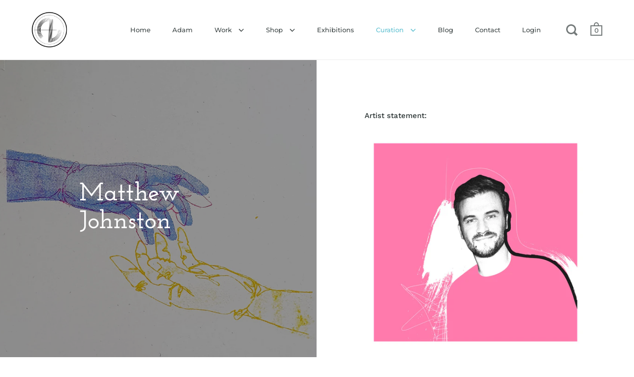

--- FILE ---
content_type: text/html; charset=utf-8
request_url: https://alucyart.shop/blogs/taoi/matthew-johnston
body_size: 18033
content:
<!doctype html>
<html class="no-js" lang="en">
<head>

  <meta charset="utf-8">
  <meta name="viewport" content="width=device-width,initial-scale=1,maximum-scale=1,user-scalable=no">
  <meta http-equiv="X-UA-Compatible" content="IE=edge"> 

  
    <link rel="shortcut icon" href="//alucyart.shop/cdn/shop/files/cropped-Adam_Logo_blk_32x32.png?v=1614295271" type="image/png" />
  
<title>Matthew Johnston&ndash; ALucyArt</title>

  
    <meta name="description" content="Artist statement: Matthew Johnston is an Irish creative based in London. Originally trained in illustration, he is now enjoying exploring the world of analogue through his screen prints as well as his digital works.   Work statement: This piece was originally created as part of a series celebrating human touch and the ">
  
<meta property="og:type" content="article">
  <meta property="og:title" content="Matthew Johnston">

  

    <meta property="og:image" content="http://alucyart.shop/cdn/shop/articles/Matt-Print_1024x.jpg?v=1604048472">
    <meta property="og:image:secure_url" content="https://alucyart.shop/cdn/shop/articles/Matt-Print_1024x.jpg?v=1604048472">
    <meta property="og:image:width" content="1024">
    <meta property="og:image:height" content="1024">

  
<meta property="og:description" content="Artist statement: Matthew Johnston is an Irish creative based in London. Originally trained in illustration, he is now enjoying exploring the world of analogue through his screen prints as well as his digital works.   Work statement: This piece was originally created as part of a series celebrating human touch and the "><meta property="og:url" content="https://alucyart.shop/blogs/taoi/matthew-johnston">
<meta property="og:site_name" content="ALucyArt"><meta name="twitter:card" content="summary"><meta name="twitter:title" content="Matthew Johnston">
  <meta name="twitter:description" content="
Artist statement:

Matthew Johnston is an Irish creative based in London. Originally trained in illustration, he is now enjoying exploring the world of analogue through his screen prints as well as his digital works.
 
Work statement:
This piece was originally created as part of a series celebrating human touch and the paths we take to close the spaces between us. The pandemic, which unfolded mid-project, brought with it a new perspective on these spaces and the celebration turned to longing.
Links to websites and Instagram 
Instagram: @johnstonldn
">

  
    <meta name="twitter:image" content="https://alucyart.shop/cdn/shop/articles/Matt-Print_600x600_crop_center.jpg?v=1604048472">
  
<script type="application/ld+json">
  {
    "@context": "http://schema.org",
    "@type": "BlogPosting",
    "mainEntityOfPage": "/blogs/taoi/matthew-johnston",
    "articleSection": "TAOI - Artists",
    "keywords": "Artists, TAOIExhibition2020, The Art Of Isolation Exhibition",
    "headline": "Matthew Johnston",
    "description": "Artist statement: Matthew Johnston is an Irish creative based in London. Originally trained in illustration, he is now enjoying exploring the world of analogue through his screen...",
    "dateCreated": "2020-10-30T09:01:11",
    "datePublished": "2020-10-30T09:01:11",
    "dateModified": "2020-10-30T09:01:11",
    "image": {
      "@type": "ImageObject",
      "url": "https://alucyart.shop/cdn/shop/articles/Matt-Print_1024x.jpg?v=1604048472",
      "image": "https://alucyart.shop/cdn/shop/articles/Matt-Print_1024x.jpg?v=1604048472",
      "name": "Matthew Johnston",
      "width": "1024",
      "height": "1024"
    },
    "author": {
      "@type": "Person",
      "name": "Adam Lucy",
      "givenName": "Adam",
      "familyName": "Lucy"
    },
    "publisher": {
      "@type": "Organization",
      "name": "ALucyArt"
    },
    "commentCount": 0,
    "comment": []
  }
  </script><script type="application/ld+json">
  {
    "@context": "http://schema.org",
    "@type": "BreadcrumbList",
  "itemListElement": [{
      "@type": "ListItem",
      "position": 1,
      "name": "Translation missing: en.general.breadcrumb.home",
      "item": "https://alucyart.shop"
    },{
          "@type": "ListItem",
          "position": 2,
          "name": "TAOI - Artists",
          "item": "https://alucyart.shop/blogs/taoi"
        }, {
          "@type": "ListItem",
          "position": 3,
          "name": "TAOI - Artists",
          "item": "https://alucyart.shop/blogs/taoi/matthew-johnston"
        }]
  }
  </script><script type="application/ld+json">
  {
    "@context": "http://schema.org",
    "@type" : "Organization",
  "name" : "ALucyArt",
  "url" : "https://alucyart.shop",
  "potentialAction": {
    "@type": "SearchAction",
    "target": "/search?q={search_term}",
    "query-input": "required name=search_term"
  }
  }
  </script><link rel="canonical" href="https://alucyart.shop/blogs/taoi/matthew-johnston">

  <link rel="preload" as="style" href="//alucyart.shop/cdn/shop/t/9/assets/theme.css?v=164500742269191163551602142810">
  <link rel="preload" as="script" href="//alucyart.shop/cdn/shop/t/9/assets/theme.min.js?v=66282513139242346561602142811">

  <link rel="preconnect" href="https://cdn.shopify.com">
  <link rel="preconnect" href="https://fonts.shopifycdn.com">
  <link rel="dns-prefetch" href="https://productreviews.shopifycdn.com">

  <link rel="preload" href="//alucyart.shop/cdn/fonts/josefin_slab/josefinslab_n6.0170c79458aab598611581dd8d377a0813b2158a.woff2" as="font" type="font/woff2" crossorigin><link rel="preload" href="//alucyart.shop/cdn/fonts/work_sans/worksans_n5.42fc03d7028ac0f31a2ddf10d4a2904a7483a1c4.woff2" as="font" type="font/woff2" crossorigin><link rel="preload" href="//alucyart.shop/cdn/fonts/montserrat/montserrat_n5.07ef3781d9c78c8b93c98419da7ad4fbeebb6635.woff2" as="font" type="font/woff2" crossorigin><style type="text/css">/* Fonts */

  @font-face {
  font-family: "Josefin Slab";
  font-weight: 600;
  font-style: normal;
  font-display: swap;
  src: url("//alucyart.shop/cdn/fonts/josefin_slab/josefinslab_n6.0170c79458aab598611581dd8d377a0813b2158a.woff2") format("woff2"),
       url("//alucyart.shop/cdn/fonts/josefin_slab/josefinslab_n6.7d1810c16238317f565a408ee08610f249aafaa7.woff") format("woff");
}


  @font-face {
  font-family: "Work Sans";
  font-weight: 500;
  font-style: normal;
  font-display: swap;
  src: url("//alucyart.shop/cdn/fonts/work_sans/worksans_n5.42fc03d7028ac0f31a2ddf10d4a2904a7483a1c4.woff2") format("woff2"),
       url("//alucyart.shop/cdn/fonts/work_sans/worksans_n5.1f79bf93aa21696aa0428c88e39fb9f946295341.woff") format("woff");
}

@font-face {
  font-family: "Work Sans";
  font-weight: 700;
  font-style: normal;
  font-display: swap;
  src: url("//alucyart.shop/cdn/fonts/work_sans/worksans_n7.e2cf5bd8f2c7e9d30c030f9ea8eafc69f5a92f7b.woff2") format("woff2"),
       url("//alucyart.shop/cdn/fonts/work_sans/worksans_n7.20f1c80359e7f7b4327b81543e1acb5c32cd03cd.woff") format("woff");
}

@font-face {
  font-family: "Work Sans";
  font-weight: 500;
  font-style: italic;
  font-display: swap;
  src: url("//alucyart.shop/cdn/fonts/work_sans/worksans_i5.0097f7572bdd2a30d202a52c1764d831015aa312.woff2") format("woff2"),
       url("//alucyart.shop/cdn/fonts/work_sans/worksans_i5.a4fa6fa0f90748be4cee382c79d6624ea9963ef1.woff") format("woff");
}

@font-face {
  font-family: "Work Sans";
  font-weight: 700;
  font-style: italic;
  font-display: swap;
  src: url("//alucyart.shop/cdn/fonts/work_sans/worksans_i7.7cdba6320b03c03dcaa365743a4e0e729fe97e54.woff2") format("woff2"),
       url("//alucyart.shop/cdn/fonts/work_sans/worksans_i7.42a9f4016982495f4c0b0fb3dc64cf8f2d0c3eaa.woff") format("woff");
}

@font-face {
  font-family: Montserrat;
  font-weight: 500;
  font-style: normal;
  font-display: swap;
  src: url("//alucyart.shop/cdn/fonts/montserrat/montserrat_n5.07ef3781d9c78c8b93c98419da7ad4fbeebb6635.woff2") format("woff2"),
       url("//alucyart.shop/cdn/fonts/montserrat/montserrat_n5.adf9b4bd8b0e4f55a0b203cdd84512667e0d5e4d.woff") format("woff");
}

@font-face {
  font-family: Montserrat;
  font-weight: 600;
  font-style: normal;
  font-display: swap;
  src: url("//alucyart.shop/cdn/fonts/montserrat/montserrat_n6.1326b3e84230700ef15b3a29fb520639977513e0.woff2") format("woff2"),
       url("//alucyart.shop/cdn/fonts/montserrat/montserrat_n6.652f051080eb14192330daceed8cd53dfdc5ead9.woff") format("woff");
}

:root {

    /* Color variables */

    --color-text: 45, 54, 54;
    --color-text-foreground: 255, 255, 255;;

    --color-accent: 94, 192, 209;
    --color-accent-foreground: 0, 0, 0;

    --color-background: 255, 255, 255;
    --color-background-second: 245, 245, 245;
    --color-background-third: 237, 237, 237;
    --color-background-fourth: 250, 250, 250;

    /* Font variables */

    --font-stack-headings: "Josefin Slab", serif;
    --font-weight-headings: 600;
    --font-style-headings: normal;

    --font-stack-body: "Work Sans", sans-serif;
    --font-weight-body: 500;--font-weight-body-bold: 700;--font-style-body: normal;

    --font-stack-menu: Montserrat, sans-serif;
    --font-weight-menu: 500;--font-weight-menu-bold: 600;--font-style-menu: normal;

  }

</style>

  <link rel="stylesheet" href="//alucyart.shop/cdn/shop/t/9/assets/theme.css?v=164500742269191163551602142810">

  <script>window.performance && window.performance.mark && window.performance.mark('shopify.content_for_header.start');</script><meta id="shopify-digital-wallet" name="shopify-digital-wallet" content="/28633595979/digital_wallets/dialog">
<meta name="shopify-checkout-api-token" content="b1a5e3b77dc9cae8b2cd38391247350a">
<meta id="in-context-paypal-metadata" data-shop-id="28633595979" data-venmo-supported="false" data-environment="production" data-locale="en_US" data-paypal-v4="true" data-currency="GBP">
<link rel="alternate" type="application/atom+xml" title="Feed" href="/blogs/taoi.atom" />
<script async="async" src="/checkouts/internal/preloads.js?locale=en-GB"></script>
<script id="shopify-features" type="application/json">{"accessToken":"b1a5e3b77dc9cae8b2cd38391247350a","betas":["rich-media-storefront-analytics"],"domain":"alucyart.shop","predictiveSearch":true,"shopId":28633595979,"locale":"en"}</script>
<script>var Shopify = Shopify || {};
Shopify.shop = "alucyart.myshopify.com";
Shopify.locale = "en";
Shopify.currency = {"active":"GBP","rate":"1.0"};
Shopify.country = "GB";
Shopify.theme = {"name":"Split","id":83327746123,"schema_name":"Split","schema_version":"2.5.1","theme_store_id":842,"role":"main"};
Shopify.theme.handle = "null";
Shopify.theme.style = {"id":null,"handle":null};
Shopify.cdnHost = "alucyart.shop/cdn";
Shopify.routes = Shopify.routes || {};
Shopify.routes.root = "/";</script>
<script type="module">!function(o){(o.Shopify=o.Shopify||{}).modules=!0}(window);</script>
<script>!function(o){function n(){var o=[];function n(){o.push(Array.prototype.slice.apply(arguments))}return n.q=o,n}var t=o.Shopify=o.Shopify||{};t.loadFeatures=n(),t.autoloadFeatures=n()}(window);</script>
<script id="shop-js-analytics" type="application/json">{"pageType":"article"}</script>
<script defer="defer" async type="module" src="//alucyart.shop/cdn/shopifycloud/shop-js/modules/v2/client.init-shop-cart-sync_BT-GjEfc.en.esm.js"></script>
<script defer="defer" async type="module" src="//alucyart.shop/cdn/shopifycloud/shop-js/modules/v2/chunk.common_D58fp_Oc.esm.js"></script>
<script defer="defer" async type="module" src="//alucyart.shop/cdn/shopifycloud/shop-js/modules/v2/chunk.modal_xMitdFEc.esm.js"></script>
<script type="module">
  await import("//alucyart.shop/cdn/shopifycloud/shop-js/modules/v2/client.init-shop-cart-sync_BT-GjEfc.en.esm.js");
await import("//alucyart.shop/cdn/shopifycloud/shop-js/modules/v2/chunk.common_D58fp_Oc.esm.js");
await import("//alucyart.shop/cdn/shopifycloud/shop-js/modules/v2/chunk.modal_xMitdFEc.esm.js");

  window.Shopify.SignInWithShop?.initShopCartSync?.({"fedCMEnabled":true,"windoidEnabled":true});

</script>
<script id="__st">var __st={"a":28633595979,"offset":0,"reqid":"07e1dae9-2a30-4664-ae75-bc5d3a8612da-1769177379","pageurl":"alucyart.shop\/blogs\/taoi\/matthew-johnston","s":"articles-385304854603","u":"361b609b1e29","p":"article","rtyp":"article","rid":385304854603};</script>
<script>window.ShopifyPaypalV4VisibilityTracking = true;</script>
<script id="captcha-bootstrap">!function(){'use strict';const t='contact',e='account',n='new_comment',o=[[t,t],['blogs',n],['comments',n],[t,'customer']],c=[[e,'customer_login'],[e,'guest_login'],[e,'recover_customer_password'],[e,'create_customer']],r=t=>t.map((([t,e])=>`form[action*='/${t}']:not([data-nocaptcha='true']) input[name='form_type'][value='${e}']`)).join(','),a=t=>()=>t?[...document.querySelectorAll(t)].map((t=>t.form)):[];function s(){const t=[...o],e=r(t);return a(e)}const i='password',u='form_key',d=['recaptcha-v3-token','g-recaptcha-response','h-captcha-response',i],f=()=>{try{return window.sessionStorage}catch{return}},m='__shopify_v',_=t=>t.elements[u];function p(t,e,n=!1){try{const o=window.sessionStorage,c=JSON.parse(o.getItem(e)),{data:r}=function(t){const{data:e,action:n}=t;return t[m]||n?{data:e,action:n}:{data:t,action:n}}(c);for(const[e,n]of Object.entries(r))t.elements[e]&&(t.elements[e].value=n);n&&o.removeItem(e)}catch(o){console.error('form repopulation failed',{error:o})}}const l='form_type',E='cptcha';function T(t){t.dataset[E]=!0}const w=window,h=w.document,L='Shopify',v='ce_forms',y='captcha';let A=!1;((t,e)=>{const n=(g='f06e6c50-85a8-45c8-87d0-21a2b65856fe',I='https://cdn.shopify.com/shopifycloud/storefront-forms-hcaptcha/ce_storefront_forms_captcha_hcaptcha.v1.5.2.iife.js',D={infoText:'Protected by hCaptcha',privacyText:'Privacy',termsText:'Terms'},(t,e,n)=>{const o=w[L][v],c=o.bindForm;if(c)return c(t,g,e,D).then(n);var r;o.q.push([[t,g,e,D],n]),r=I,A||(h.body.append(Object.assign(h.createElement('script'),{id:'captcha-provider',async:!0,src:r})),A=!0)});var g,I,D;w[L]=w[L]||{},w[L][v]=w[L][v]||{},w[L][v].q=[],w[L][y]=w[L][y]||{},w[L][y].protect=function(t,e){n(t,void 0,e),T(t)},Object.freeze(w[L][y]),function(t,e,n,w,h,L){const[v,y,A,g]=function(t,e,n){const i=e?o:[],u=t?c:[],d=[...i,...u],f=r(d),m=r(i),_=r(d.filter((([t,e])=>n.includes(e))));return[a(f),a(m),a(_),s()]}(w,h,L),I=t=>{const e=t.target;return e instanceof HTMLFormElement?e:e&&e.form},D=t=>v().includes(t);t.addEventListener('submit',(t=>{const e=I(t);if(!e)return;const n=D(e)&&!e.dataset.hcaptchaBound&&!e.dataset.recaptchaBound,o=_(e),c=g().includes(e)&&(!o||!o.value);(n||c)&&t.preventDefault(),c&&!n&&(function(t){try{if(!f())return;!function(t){const e=f();if(!e)return;const n=_(t);if(!n)return;const o=n.value;o&&e.removeItem(o)}(t);const e=Array.from(Array(32),(()=>Math.random().toString(36)[2])).join('');!function(t,e){_(t)||t.append(Object.assign(document.createElement('input'),{type:'hidden',name:u})),t.elements[u].value=e}(t,e),function(t,e){const n=f();if(!n)return;const o=[...t.querySelectorAll(`input[type='${i}']`)].map((({name:t})=>t)),c=[...d,...o],r={};for(const[a,s]of new FormData(t).entries())c.includes(a)||(r[a]=s);n.setItem(e,JSON.stringify({[m]:1,action:t.action,data:r}))}(t,e)}catch(e){console.error('failed to persist form',e)}}(e),e.submit())}));const S=(t,e)=>{t&&!t.dataset[E]&&(n(t,e.some((e=>e===t))),T(t))};for(const o of['focusin','change'])t.addEventListener(o,(t=>{const e=I(t);D(e)&&S(e,y())}));const B=e.get('form_key'),M=e.get(l),P=B&&M;t.addEventListener('DOMContentLoaded',(()=>{const t=y();if(P)for(const e of t)e.elements[l].value===M&&p(e,B);[...new Set([...A(),...v().filter((t=>'true'===t.dataset.shopifyCaptcha))])].forEach((e=>S(e,t)))}))}(h,new URLSearchParams(w.location.search),n,t,e,['guest_login'])})(!0,!0)}();</script>
<script integrity="sha256-4kQ18oKyAcykRKYeNunJcIwy7WH5gtpwJnB7kiuLZ1E=" data-source-attribution="shopify.loadfeatures" defer="defer" src="//alucyart.shop/cdn/shopifycloud/storefront/assets/storefront/load_feature-a0a9edcb.js" crossorigin="anonymous"></script>
<script data-source-attribution="shopify.dynamic_checkout.dynamic.init">var Shopify=Shopify||{};Shopify.PaymentButton=Shopify.PaymentButton||{isStorefrontPortableWallets:!0,init:function(){window.Shopify.PaymentButton.init=function(){};var t=document.createElement("script");t.src="https://alucyart.shop/cdn/shopifycloud/portable-wallets/latest/portable-wallets.en.js",t.type="module",document.head.appendChild(t)}};
</script>
<script data-source-attribution="shopify.dynamic_checkout.buyer_consent">
  function portableWalletsHideBuyerConsent(e){var t=document.getElementById("shopify-buyer-consent"),n=document.getElementById("shopify-subscription-policy-button");t&&n&&(t.classList.add("hidden"),t.setAttribute("aria-hidden","true"),n.removeEventListener("click",e))}function portableWalletsShowBuyerConsent(e){var t=document.getElementById("shopify-buyer-consent"),n=document.getElementById("shopify-subscription-policy-button");t&&n&&(t.classList.remove("hidden"),t.removeAttribute("aria-hidden"),n.addEventListener("click",e))}window.Shopify?.PaymentButton&&(window.Shopify.PaymentButton.hideBuyerConsent=portableWalletsHideBuyerConsent,window.Shopify.PaymentButton.showBuyerConsent=portableWalletsShowBuyerConsent);
</script>
<script data-source-attribution="shopify.dynamic_checkout.cart.bootstrap">document.addEventListener("DOMContentLoaded",(function(){function t(){return document.querySelector("shopify-accelerated-checkout-cart, shopify-accelerated-checkout")}if(t())Shopify.PaymentButton.init();else{new MutationObserver((function(e,n){t()&&(Shopify.PaymentButton.init(),n.disconnect())})).observe(document.body,{childList:!0,subtree:!0})}}));
</script>
<link id="shopify-accelerated-checkout-styles" rel="stylesheet" media="screen" href="https://alucyart.shop/cdn/shopifycloud/portable-wallets/latest/accelerated-checkout-backwards-compat.css" crossorigin="anonymous">
<style id="shopify-accelerated-checkout-cart">
        #shopify-buyer-consent {
  margin-top: 1em;
  display: inline-block;
  width: 100%;
}

#shopify-buyer-consent.hidden {
  display: none;
}

#shopify-subscription-policy-button {
  background: none;
  border: none;
  padding: 0;
  text-decoration: underline;
  font-size: inherit;
  cursor: pointer;
}

#shopify-subscription-policy-button::before {
  box-shadow: none;
}

      </style>

<script>window.performance && window.performance.mark && window.performance.mark('shopify.content_for_header.end');</script>
  
  <script src="//code.jquery.com/jquery-3.5.1.min.js" type="text/javascript"></script>


  <noscript>
    <link rel="stylesheet" href="//alucyart.shop/cdn/shop/t/9/assets/theme.no-js.css?v=115616655028205881381602142811">
  </noscript>
  
 

<script>window.__pagefly_analytics_settings__ = {"acceptTracking":false};</script>
 <link href="https://monorail-edge.shopifysvc.com" rel="dns-prefetch">
<script>(function(){if ("sendBeacon" in navigator && "performance" in window) {try {var session_token_from_headers = performance.getEntriesByType('navigation')[0].serverTiming.find(x => x.name == '_s').description;} catch {var session_token_from_headers = undefined;}var session_cookie_matches = document.cookie.match(/_shopify_s=([^;]*)/);var session_token_from_cookie = session_cookie_matches && session_cookie_matches.length === 2 ? session_cookie_matches[1] : "";var session_token = session_token_from_headers || session_token_from_cookie || "";function handle_abandonment_event(e) {var entries = performance.getEntries().filter(function(entry) {return /monorail-edge.shopifysvc.com/.test(entry.name);});if (!window.abandonment_tracked && entries.length === 0) {window.abandonment_tracked = true;var currentMs = Date.now();var navigation_start = performance.timing.navigationStart;var payload = {shop_id: 28633595979,url: window.location.href,navigation_start,duration: currentMs - navigation_start,session_token,page_type: "article"};window.navigator.sendBeacon("https://monorail-edge.shopifysvc.com/v1/produce", JSON.stringify({schema_id: "online_store_buyer_site_abandonment/1.1",payload: payload,metadata: {event_created_at_ms: currentMs,event_sent_at_ms: currentMs}}));}}window.addEventListener('pagehide', handle_abandonment_event);}}());</script>
<script id="web-pixels-manager-setup">(function e(e,d,r,n,o){if(void 0===o&&(o={}),!Boolean(null===(a=null===(i=window.Shopify)||void 0===i?void 0:i.analytics)||void 0===a?void 0:a.replayQueue)){var i,a;window.Shopify=window.Shopify||{};var t=window.Shopify;t.analytics=t.analytics||{};var s=t.analytics;s.replayQueue=[],s.publish=function(e,d,r){return s.replayQueue.push([e,d,r]),!0};try{self.performance.mark("wpm:start")}catch(e){}var l=function(){var e={modern:/Edge?\/(1{2}[4-9]|1[2-9]\d|[2-9]\d{2}|\d{4,})\.\d+(\.\d+|)|Firefox\/(1{2}[4-9]|1[2-9]\d|[2-9]\d{2}|\d{4,})\.\d+(\.\d+|)|Chrom(ium|e)\/(9{2}|\d{3,})\.\d+(\.\d+|)|(Maci|X1{2}).+ Version\/(15\.\d+|(1[6-9]|[2-9]\d|\d{3,})\.\d+)([,.]\d+|)( \(\w+\)|)( Mobile\/\w+|) Safari\/|Chrome.+OPR\/(9{2}|\d{3,})\.\d+\.\d+|(CPU[ +]OS|iPhone[ +]OS|CPU[ +]iPhone|CPU IPhone OS|CPU iPad OS)[ +]+(15[._]\d+|(1[6-9]|[2-9]\d|\d{3,})[._]\d+)([._]\d+|)|Android:?[ /-](13[3-9]|1[4-9]\d|[2-9]\d{2}|\d{4,})(\.\d+|)(\.\d+|)|Android.+Firefox\/(13[5-9]|1[4-9]\d|[2-9]\d{2}|\d{4,})\.\d+(\.\d+|)|Android.+Chrom(ium|e)\/(13[3-9]|1[4-9]\d|[2-9]\d{2}|\d{4,})\.\d+(\.\d+|)|SamsungBrowser\/([2-9]\d|\d{3,})\.\d+/,legacy:/Edge?\/(1[6-9]|[2-9]\d|\d{3,})\.\d+(\.\d+|)|Firefox\/(5[4-9]|[6-9]\d|\d{3,})\.\d+(\.\d+|)|Chrom(ium|e)\/(5[1-9]|[6-9]\d|\d{3,})\.\d+(\.\d+|)([\d.]+$|.*Safari\/(?![\d.]+ Edge\/[\d.]+$))|(Maci|X1{2}).+ Version\/(10\.\d+|(1[1-9]|[2-9]\d|\d{3,})\.\d+)([,.]\d+|)( \(\w+\)|)( Mobile\/\w+|) Safari\/|Chrome.+OPR\/(3[89]|[4-9]\d|\d{3,})\.\d+\.\d+|(CPU[ +]OS|iPhone[ +]OS|CPU[ +]iPhone|CPU IPhone OS|CPU iPad OS)[ +]+(10[._]\d+|(1[1-9]|[2-9]\d|\d{3,})[._]\d+)([._]\d+|)|Android:?[ /-](13[3-9]|1[4-9]\d|[2-9]\d{2}|\d{4,})(\.\d+|)(\.\d+|)|Mobile Safari.+OPR\/([89]\d|\d{3,})\.\d+\.\d+|Android.+Firefox\/(13[5-9]|1[4-9]\d|[2-9]\d{2}|\d{4,})\.\d+(\.\d+|)|Android.+Chrom(ium|e)\/(13[3-9]|1[4-9]\d|[2-9]\d{2}|\d{4,})\.\d+(\.\d+|)|Android.+(UC? ?Browser|UCWEB|U3)[ /]?(15\.([5-9]|\d{2,})|(1[6-9]|[2-9]\d|\d{3,})\.\d+)\.\d+|SamsungBrowser\/(5\.\d+|([6-9]|\d{2,})\.\d+)|Android.+MQ{2}Browser\/(14(\.(9|\d{2,})|)|(1[5-9]|[2-9]\d|\d{3,})(\.\d+|))(\.\d+|)|K[Aa][Ii]OS\/(3\.\d+|([4-9]|\d{2,})\.\d+)(\.\d+|)/},d=e.modern,r=e.legacy,n=navigator.userAgent;return n.match(d)?"modern":n.match(r)?"legacy":"unknown"}(),u="modern"===l?"modern":"legacy",c=(null!=n?n:{modern:"",legacy:""})[u],f=function(e){return[e.baseUrl,"/wpm","/b",e.hashVersion,"modern"===e.buildTarget?"m":"l",".js"].join("")}({baseUrl:d,hashVersion:r,buildTarget:u}),m=function(e){var d=e.version,r=e.bundleTarget,n=e.surface,o=e.pageUrl,i=e.monorailEndpoint;return{emit:function(e){var a=e.status,t=e.errorMsg,s=(new Date).getTime(),l=JSON.stringify({metadata:{event_sent_at_ms:s},events:[{schema_id:"web_pixels_manager_load/3.1",payload:{version:d,bundle_target:r,page_url:o,status:a,surface:n,error_msg:t},metadata:{event_created_at_ms:s}}]});if(!i)return console&&console.warn&&console.warn("[Web Pixels Manager] No Monorail endpoint provided, skipping logging."),!1;try{return self.navigator.sendBeacon.bind(self.navigator)(i,l)}catch(e){}var u=new XMLHttpRequest;try{return u.open("POST",i,!0),u.setRequestHeader("Content-Type","text/plain"),u.send(l),!0}catch(e){return console&&console.warn&&console.warn("[Web Pixels Manager] Got an unhandled error while logging to Monorail."),!1}}}}({version:r,bundleTarget:l,surface:e.surface,pageUrl:self.location.href,monorailEndpoint:e.monorailEndpoint});try{o.browserTarget=l,function(e){var d=e.src,r=e.async,n=void 0===r||r,o=e.onload,i=e.onerror,a=e.sri,t=e.scriptDataAttributes,s=void 0===t?{}:t,l=document.createElement("script"),u=document.querySelector("head"),c=document.querySelector("body");if(l.async=n,l.src=d,a&&(l.integrity=a,l.crossOrigin="anonymous"),s)for(var f in s)if(Object.prototype.hasOwnProperty.call(s,f))try{l.dataset[f]=s[f]}catch(e){}if(o&&l.addEventListener("load",o),i&&l.addEventListener("error",i),u)u.appendChild(l);else{if(!c)throw new Error("Did not find a head or body element to append the script");c.appendChild(l)}}({src:f,async:!0,onload:function(){if(!function(){var e,d;return Boolean(null===(d=null===(e=window.Shopify)||void 0===e?void 0:e.analytics)||void 0===d?void 0:d.initialized)}()){var d=window.webPixelsManager.init(e)||void 0;if(d){var r=window.Shopify.analytics;r.replayQueue.forEach((function(e){var r=e[0],n=e[1],o=e[2];d.publishCustomEvent(r,n,o)})),r.replayQueue=[],r.publish=d.publishCustomEvent,r.visitor=d.visitor,r.initialized=!0}}},onerror:function(){return m.emit({status:"failed",errorMsg:"".concat(f," has failed to load")})},sri:function(e){var d=/^sha384-[A-Za-z0-9+/=]+$/;return"string"==typeof e&&d.test(e)}(c)?c:"",scriptDataAttributes:o}),m.emit({status:"loading"})}catch(e){m.emit({status:"failed",errorMsg:(null==e?void 0:e.message)||"Unknown error"})}}})({shopId: 28633595979,storefrontBaseUrl: "https://alucyart.shop",extensionsBaseUrl: "https://extensions.shopifycdn.com/cdn/shopifycloud/web-pixels-manager",monorailEndpoint: "https://monorail-edge.shopifysvc.com/unstable/produce_batch",surface: "storefront-renderer",enabledBetaFlags: ["2dca8a86"],webPixelsConfigList: [{"id":"120684619","configuration":"{\"pixel_id\":\"2663523317239855\",\"pixel_type\":\"facebook_pixel\",\"metaapp_system_user_token\":\"-\"}","eventPayloadVersion":"v1","runtimeContext":"OPEN","scriptVersion":"ca16bc87fe92b6042fbaa3acc2fbdaa6","type":"APP","apiClientId":2329312,"privacyPurposes":["ANALYTICS","MARKETING","SALE_OF_DATA"],"dataSharingAdjustments":{"protectedCustomerApprovalScopes":["read_customer_address","read_customer_email","read_customer_name","read_customer_personal_data","read_customer_phone"]}},{"id":"shopify-app-pixel","configuration":"{}","eventPayloadVersion":"v1","runtimeContext":"STRICT","scriptVersion":"0450","apiClientId":"shopify-pixel","type":"APP","privacyPurposes":["ANALYTICS","MARKETING"]},{"id":"shopify-custom-pixel","eventPayloadVersion":"v1","runtimeContext":"LAX","scriptVersion":"0450","apiClientId":"shopify-pixel","type":"CUSTOM","privacyPurposes":["ANALYTICS","MARKETING"]}],isMerchantRequest: false,initData: {"shop":{"name":"ALucyArt","paymentSettings":{"currencyCode":"GBP"},"myshopifyDomain":"alucyart.myshopify.com","countryCode":"GB","storefrontUrl":"https:\/\/alucyart.shop"},"customer":null,"cart":null,"checkout":null,"productVariants":[],"purchasingCompany":null},},"https://alucyart.shop/cdn","fcfee988w5aeb613cpc8e4bc33m6693e112",{"modern":"","legacy":""},{"shopId":"28633595979","storefrontBaseUrl":"https:\/\/alucyart.shop","extensionBaseUrl":"https:\/\/extensions.shopifycdn.com\/cdn\/shopifycloud\/web-pixels-manager","surface":"storefront-renderer","enabledBetaFlags":"[\"2dca8a86\"]","isMerchantRequest":"false","hashVersion":"fcfee988w5aeb613cpc8e4bc33m6693e112","publish":"custom","events":"[[\"page_viewed\",{}]]"});</script><script>
  window.ShopifyAnalytics = window.ShopifyAnalytics || {};
  window.ShopifyAnalytics.meta = window.ShopifyAnalytics.meta || {};
  window.ShopifyAnalytics.meta.currency = 'GBP';
  var meta = {"page":{"pageType":"article","resourceType":"article","resourceId":385304854603,"requestId":"07e1dae9-2a30-4664-ae75-bc5d3a8612da-1769177379"}};
  for (var attr in meta) {
    window.ShopifyAnalytics.meta[attr] = meta[attr];
  }
</script>
<script class="analytics">
  (function () {
    var customDocumentWrite = function(content) {
      var jquery = null;

      if (window.jQuery) {
        jquery = window.jQuery;
      } else if (window.Checkout && window.Checkout.$) {
        jquery = window.Checkout.$;
      }

      if (jquery) {
        jquery('body').append(content);
      }
    };

    var hasLoggedConversion = function(token) {
      if (token) {
        return document.cookie.indexOf('loggedConversion=' + token) !== -1;
      }
      return false;
    }

    var setCookieIfConversion = function(token) {
      if (token) {
        var twoMonthsFromNow = new Date(Date.now());
        twoMonthsFromNow.setMonth(twoMonthsFromNow.getMonth() + 2);

        document.cookie = 'loggedConversion=' + token + '; expires=' + twoMonthsFromNow;
      }
    }

    var trekkie = window.ShopifyAnalytics.lib = window.trekkie = window.trekkie || [];
    if (trekkie.integrations) {
      return;
    }
    trekkie.methods = [
      'identify',
      'page',
      'ready',
      'track',
      'trackForm',
      'trackLink'
    ];
    trekkie.factory = function(method) {
      return function() {
        var args = Array.prototype.slice.call(arguments);
        args.unshift(method);
        trekkie.push(args);
        return trekkie;
      };
    };
    for (var i = 0; i < trekkie.methods.length; i++) {
      var key = trekkie.methods[i];
      trekkie[key] = trekkie.factory(key);
    }
    trekkie.load = function(config) {
      trekkie.config = config || {};
      trekkie.config.initialDocumentCookie = document.cookie;
      var first = document.getElementsByTagName('script')[0];
      var script = document.createElement('script');
      script.type = 'text/javascript';
      script.onerror = function(e) {
        var scriptFallback = document.createElement('script');
        scriptFallback.type = 'text/javascript';
        scriptFallback.onerror = function(error) {
                var Monorail = {
      produce: function produce(monorailDomain, schemaId, payload) {
        var currentMs = new Date().getTime();
        var event = {
          schema_id: schemaId,
          payload: payload,
          metadata: {
            event_created_at_ms: currentMs,
            event_sent_at_ms: currentMs
          }
        };
        return Monorail.sendRequest("https://" + monorailDomain + "/v1/produce", JSON.stringify(event));
      },
      sendRequest: function sendRequest(endpointUrl, payload) {
        // Try the sendBeacon API
        if (window && window.navigator && typeof window.navigator.sendBeacon === 'function' && typeof window.Blob === 'function' && !Monorail.isIos12()) {
          var blobData = new window.Blob([payload], {
            type: 'text/plain'
          });

          if (window.navigator.sendBeacon(endpointUrl, blobData)) {
            return true;
          } // sendBeacon was not successful

        } // XHR beacon

        var xhr = new XMLHttpRequest();

        try {
          xhr.open('POST', endpointUrl);
          xhr.setRequestHeader('Content-Type', 'text/plain');
          xhr.send(payload);
        } catch (e) {
          console.log(e);
        }

        return false;
      },
      isIos12: function isIos12() {
        return window.navigator.userAgent.lastIndexOf('iPhone; CPU iPhone OS 12_') !== -1 || window.navigator.userAgent.lastIndexOf('iPad; CPU OS 12_') !== -1;
      }
    };
    Monorail.produce('monorail-edge.shopifysvc.com',
      'trekkie_storefront_load_errors/1.1',
      {shop_id: 28633595979,
      theme_id: 83327746123,
      app_name: "storefront",
      context_url: window.location.href,
      source_url: "//alucyart.shop/cdn/s/trekkie.storefront.8d95595f799fbf7e1d32231b9a28fd43b70c67d3.min.js"});

        };
        scriptFallback.async = true;
        scriptFallback.src = '//alucyart.shop/cdn/s/trekkie.storefront.8d95595f799fbf7e1d32231b9a28fd43b70c67d3.min.js';
        first.parentNode.insertBefore(scriptFallback, first);
      };
      script.async = true;
      script.src = '//alucyart.shop/cdn/s/trekkie.storefront.8d95595f799fbf7e1d32231b9a28fd43b70c67d3.min.js';
      first.parentNode.insertBefore(script, first);
    };
    trekkie.load(
      {"Trekkie":{"appName":"storefront","development":false,"defaultAttributes":{"shopId":28633595979,"isMerchantRequest":null,"themeId":83327746123,"themeCityHash":"2923742136012592440","contentLanguage":"en","currency":"GBP","eventMetadataId":"6869b033-18ed-4876-b805-792230a07c66"},"isServerSideCookieWritingEnabled":true,"monorailRegion":"shop_domain","enabledBetaFlags":["65f19447"]},"Session Attribution":{},"S2S":{"facebookCapiEnabled":true,"source":"trekkie-storefront-renderer","apiClientId":580111}}
    );

    var loaded = false;
    trekkie.ready(function() {
      if (loaded) return;
      loaded = true;

      window.ShopifyAnalytics.lib = window.trekkie;

      var originalDocumentWrite = document.write;
      document.write = customDocumentWrite;
      try { window.ShopifyAnalytics.merchantGoogleAnalytics.call(this); } catch(error) {};
      document.write = originalDocumentWrite;

      window.ShopifyAnalytics.lib.page(null,{"pageType":"article","resourceType":"article","resourceId":385304854603,"requestId":"07e1dae9-2a30-4664-ae75-bc5d3a8612da-1769177379","shopifyEmitted":true});

      var match = window.location.pathname.match(/checkouts\/(.+)\/(thank_you|post_purchase)/)
      var token = match? match[1]: undefined;
      if (!hasLoggedConversion(token)) {
        setCookieIfConversion(token);
        
      }
    });


        var eventsListenerScript = document.createElement('script');
        eventsListenerScript.async = true;
        eventsListenerScript.src = "//alucyart.shop/cdn/shopifycloud/storefront/assets/shop_events_listener-3da45d37.js";
        document.getElementsByTagName('head')[0].appendChild(eventsListenerScript);

})();</script>
<script
  defer
  src="https://alucyart.shop/cdn/shopifycloud/perf-kit/shopify-perf-kit-3.0.4.min.js"
  data-application="storefront-renderer"
  data-shop-id="28633595979"
  data-render-region="gcp-us-east1"
  data-page-type="article"
  data-theme-instance-id="83327746123"
  data-theme-name="Split"
  data-theme-version="2.5.1"
  data-monorail-region="shop_domain"
  data-resource-timing-sampling-rate="10"
  data-shs="true"
  data-shs-beacon="true"
  data-shs-export-with-fetch="true"
  data-shs-logs-sample-rate="1"
  data-shs-beacon-endpoint="https://alucyart.shop/api/collect"
></script>
</head> 

<body id="matthew-johnston" class="template-article template-article">

  <div id="shopify-section-header" class="shopify-section mount-header"><header id="site-header" class="site-header desktop-view--classic header-scroll">

  <!-- logo -->
  
  
    <span class="logo">
  
<a class="logo-img" href="/">
        <img src="//alucyart.shop/cdn/shop/files/cropped-Adam_Logo_blk.png?v=1614295271" alt="ALucyArt" style="max-width: 90px;" />
      </a>

    

    </span>
  

  <!-- menu -->

  <div id="site-nav--desktop" class="site-nav style--classic"><div class="site-nav-container portable--hide">
        <nav class="primary-menu">
          <ul class="link-list">

	

	

	

		<li  id="menu-item-home">

			<a class="menu-link " href="/">

				<span>Home</span>

				

			</a>

			

		</li>

	

		<li  id="menu-item-adam">

			<a class="menu-link " href="/pages/about-adam">

				<span>Adam</span>

				

			</a>

			

		</li>

	

		<li  class="has-submenu" aria-haspopup="true"  id="menu-item-work">

			<a class="menu-link " href="/pages/work">

				<span>Work</span>

				
					<span class="icon"><svg width="11" height="7" viewBox="0 0 11 7" fill="none" xmlns="http://www.w3.org/2000/svg"><path fill-rule="evenodd" clip-rule="evenodd" d="M5.06067 4L1.06066 0L0 1.06066L4 5.06067L5.06066 6.12132L6.12132 5.06066L10.1213 1.06067L9.06066 8.79169e-06L5.06067 4Z" fill="black"/></svg></span>
				

			</a>

			

				<ul class="submenu normal-menu" aria-expanded="false">

					<div class="submenu-holder">

						

							<li class="mega-link ">

								<a class="menu-link " href="/pages/photography">
									<span>Photography</span>
									
								</a>

								

							</li>

						

							<li class="mega-link ">

								<a class="menu-link " href="/pages/art">
									<span>Art</span>
									
								</a>

								

							</li>

						

					</div>

				</ul>

			

		</li>

	

		<li  class="has-submenu" aria-haspopup="true"  id="menu-item-shop">

			<a class="menu-link " href="/collections">

				<span>Shop</span>

				
					<span class="icon"><svg width="11" height="7" viewBox="0 0 11 7" fill="none" xmlns="http://www.w3.org/2000/svg"><path fill-rule="evenodd" clip-rule="evenodd" d="M5.06067 4L1.06066 0L0 1.06066L4 5.06067L5.06066 6.12132L6.12132 5.06066L10.1213 1.06067L9.06066 8.79169e-06L5.06067 4Z" fill="black"/></svg></span>
				

			</a>

			

				<ul class="submenu normal-menu" aria-expanded="false">

					<div class="submenu-holder">

						

							<li class="mega-link ">

								<a class="menu-link " href="/collections/paintings">
									<span>Paintings</span>
									
								</a>

								

							</li>

						

							<li class="mega-link ">

								<a class="menu-link " href="/collections/photographic-prints">
									<span>Photographic Prints</span>
									
								</a>

								

							</li>

						

							<li class="mega-link ">

								<a class="menu-link " href="/collections/art-prints">
									<span>Art Prints</span>
									
								</a>

								

							</li>

						

					</div>

				</ul>

			

		</li>

	

		<li  id="menu-item-exhibitions">

			<a class="menu-link " href="/blogs/exhibitions">

				<span>Exhibitions</span>

				

			</a>

			

		</li>

	

		<li  class="has-submenu" aria-haspopup="true"  id="menu-item-curation">

			<a class="menu-link  active " href="/blogs/curation">

				<span>Curation</span>

				
					<span class="icon"><svg width="11" height="7" viewBox="0 0 11 7" fill="none" xmlns="http://www.w3.org/2000/svg"><path fill-rule="evenodd" clip-rule="evenodd" d="M5.06067 4L1.06066 0L0 1.06066L4 5.06067L5.06066 6.12132L6.12132 5.06066L10.1213 1.06067L9.06066 8.79169e-06L5.06067 4Z" fill="black"/></svg></span>
				

			</a>

			

				<ul class="submenu normal-menu" aria-expanded="false">

					<div class="submenu-holder">

						

							<li class="mega-link  has-babymenu ">

								<a class="menu-link  active " href="/blogs/curation/the-art-of-isolation">
									<span>The Art of Isolation</span>
									
										<span class="icon"><svg width="11" height="7" viewBox="0 0 11 7" fill="none" xmlns="http://www.w3.org/2000/svg"><path fill-rule="evenodd" clip-rule="evenodd" d="M5.06067 4L1.06066 0L0 1.06066L4 5.06067L5.06066 6.12132L6.12132 5.06066L10.1213 1.06067L9.06066 8.79169e-06L5.06067 4Z" fill="black"/></svg></span>
									
								</a>

								

									<div class="babymenu">
										<ul aria-expanded="false">
											
												<li><a class="menu-link  active " href="/blogs/taoi"><span>Artists</span></a></li>
											
										</ul>
									</div>

								

							</li>

						

					</div>

				</ul>

			

		</li>

	

		<li  id="menu-item-blog">

			<a class="menu-link " href="/blogs/news">

				<span>Blog</span>

				

			</a>

			

		</li>

	

		<li  id="menu-item-contact">

			<a class="menu-link " href="/pages/contact">

				<span>Contact</span>

				

			</a>

			

		</li>

	

	
		<li class="login">
			<a class="menu-link " href="https://shopify.com/28633595979/account?locale=en&region_country=GB">
				
					<span>Login</span>
				
			</a>
		</li>
	

</ul>
        </nav>
      </div>

    <span id="site-search-handle" class="site-search-handle" aria-label="Open search" title="Open search">

      <a href="/search">
        <span class="search-menu" aria-hidden="true">
          <svg version="1.1" class="svg search" xmlns="http://www.w3.org/2000/svg" xmlns:xlink="http://www.w3.org/1999/xlink" x="0px" y="0px" viewBox="0 0 24 27" style="enable-background:new 0 0 24 27; width: 24px; height: 27px;" xml:space="preserve"><path d="M10,2C4.5,2,0,6.5,0,12s4.5,10,10,10s10-4.5,10-10S15.5,2,10,2z M10,19c-3.9,0-7-3.1-7-7s3.1-7,7-7s7,3.1,7,7S13.9,19,10,19z"/><rect x="17" y="17" transform="matrix(0.7071 -0.7071 0.7071 0.7071 -9.2844 19.5856)" width="4" height="8"/></svg>
        </span>
      </a>

    </span>

    <span id="site-cart-handle" class="site-cart-handle overlay" aria-label="Open cart" title="Open cart">
    
        <a href="/cart">
          <span class="cart-menu" aria-hidden="true">
            <svg version="1.1" class="svg cart" xmlns="http://www.w3.org/2000/svg" xmlns:xlink="http://www.w3.org/1999/xlink" x="0px" y="0px" viewBox="0 0 24 27" style="enable-background:new 0 0 24 27; width: 24px; height: 27px;" xml:space="preserve"><g><path d="M0,6v21h24V6H0z M22,25H2V8h20V25z"/></g><g><path d="M12,2c3,0,3,2.3,3,4h2c0-2.8-1-6-5-6S7,3.2,7,6h2C9,4.3,9,2,12,2z"/></g></svg>
            <span class="count-holder"><span class="count">0</span></span>
          </span>
        </a>
  
    </span>

    <button id="site-menu-handle" class="site-menu-handle hide portable--show" aria-label="Open menu" title="Open menu">
      <span class="hamburger-menu" aria-hidden="true"><span class="bar"></span></span>
    </button>

  </div>

  

</header>

<div id="site-nav--mobile" class="site-nav style--sidebar">

  <!-- navigation -->

  <div id="site-navigation" class="site-nav-container">

    <div class="site-nav-container-last">

      <p class="title">Menu</p>

      <div class="top">

        <nav class="primary-menu"><ul class="link-list">

	

	

	

		<li  id="menu-item-home">

			<a class="menu-link " href="/">

				<span>Home</span>

				

			</a>

			

		</li>

	

		<li  id="menu-item-adam">

			<a class="menu-link " href="/pages/about-adam">

				<span>Adam</span>

				

			</a>

			

		</li>

	

		<li  class="has-submenu" aria-haspopup="true"  id="menu-item-work">

			<a class="menu-link " href="/pages/work">

				<span>Work</span>

				
					<span class="icon"><svg width="11" height="7" viewBox="0 0 11 7" fill="none" xmlns="http://www.w3.org/2000/svg"><path fill-rule="evenodd" clip-rule="evenodd" d="M5.06067 4L1.06066 0L0 1.06066L4 5.06067L5.06066 6.12132L6.12132 5.06066L10.1213 1.06067L9.06066 8.79169e-06L5.06067 4Z" fill="black"/></svg></span>
				

			</a>

			

				<ul class="submenu normal-menu" aria-expanded="false">

					<div class="submenu-holder">

						

							<li class="mega-link ">

								<a class="menu-link " href="/pages/photography">
									<span>Photography</span>
									
								</a>

								

							</li>

						

							<li class="mega-link ">

								<a class="menu-link " href="/pages/art">
									<span>Art</span>
									
								</a>

								

							</li>

						

					</div>

				</ul>

			

		</li>

	

		<li  class="has-submenu" aria-haspopup="true"  id="menu-item-shop">

			<a class="menu-link " href="/collections">

				<span>Shop</span>

				
					<span class="icon"><svg width="11" height="7" viewBox="0 0 11 7" fill="none" xmlns="http://www.w3.org/2000/svg"><path fill-rule="evenodd" clip-rule="evenodd" d="M5.06067 4L1.06066 0L0 1.06066L4 5.06067L5.06066 6.12132L6.12132 5.06066L10.1213 1.06067L9.06066 8.79169e-06L5.06067 4Z" fill="black"/></svg></span>
				

			</a>

			

				<ul class="submenu normal-menu" aria-expanded="false">

					<div class="submenu-holder">

						

							<li class="mega-link ">

								<a class="menu-link " href="/collections/paintings">
									<span>Paintings</span>
									
								</a>

								

							</li>

						

							<li class="mega-link ">

								<a class="menu-link " href="/collections/photographic-prints">
									<span>Photographic Prints</span>
									
								</a>

								

							</li>

						

							<li class="mega-link ">

								<a class="menu-link " href="/collections/art-prints">
									<span>Art Prints</span>
									
								</a>

								

							</li>

						

					</div>

				</ul>

			

		</li>

	

		<li  id="menu-item-exhibitions">

			<a class="menu-link " href="/blogs/exhibitions">

				<span>Exhibitions</span>

				

			</a>

			

		</li>

	

		<li  class="has-submenu" aria-haspopup="true"  id="menu-item-curation">

			<a class="menu-link  active " href="/blogs/curation">

				<span>Curation</span>

				
					<span class="icon"><svg width="11" height="7" viewBox="0 0 11 7" fill="none" xmlns="http://www.w3.org/2000/svg"><path fill-rule="evenodd" clip-rule="evenodd" d="M5.06067 4L1.06066 0L0 1.06066L4 5.06067L5.06066 6.12132L6.12132 5.06066L10.1213 1.06067L9.06066 8.79169e-06L5.06067 4Z" fill="black"/></svg></span>
				

			</a>

			

				<ul class="submenu normal-menu" aria-expanded="false">

					<div class="submenu-holder">

						

							<li class="mega-link  has-babymenu ">

								<a class="menu-link  active " href="/blogs/curation/the-art-of-isolation">
									<span>The Art of Isolation</span>
									
										<span class="icon"><svg width="11" height="7" viewBox="0 0 11 7" fill="none" xmlns="http://www.w3.org/2000/svg"><path fill-rule="evenodd" clip-rule="evenodd" d="M5.06067 4L1.06066 0L0 1.06066L4 5.06067L5.06066 6.12132L6.12132 5.06066L10.1213 1.06067L9.06066 8.79169e-06L5.06067 4Z" fill="black"/></svg></span>
									
								</a>

								

									<div class="babymenu">
										<ul aria-expanded="false">
											
												<li><a class="menu-link  active " href="/blogs/taoi"><span>Artists</span></a></li>
											
										</ul>
									</div>

								

							</li>

						

					</div>

				</ul>

			

		</li>

	

		<li  id="menu-item-blog">

			<a class="menu-link " href="/blogs/news">

				<span>Blog</span>

				

			</a>

			

		</li>

	

		<li  id="menu-item-contact">

			<a class="menu-link " href="/pages/contact">

				<span>Contact</span>

				

			</a>

			

		</li>

	

	
		<li class="login">
			<a class="menu-link " href="https://shopify.com/28633595979/account?locale=en&region_country=GB">
				
					<span>Login</span>
				
			</a>
		</li>
	

</ul></nav>

      </div>

      <div class="to-bottom-content">

        

        <div class="site-social" aria-label="Follow us on social media">

	
<a href="https://www.facebook.com/ALucyArt" target="_blank" aria-label="Facebook"><span class="icon regular" aria-hidden="true"><svg xmlns="http://www.w3.org/2000/svg" viewBox="0 0 26 26"><path d="M24.99,0H1.16C0.43,0,0,0.43,0,1.01v23.83C0,25.57,0.43,26,1.16,26h12.71v-9.82h-3.32v-4.04h3.32V8.96c0-3.32,2.17-5.06,5.06-5.06c1.44,0,2.6,0.14,3.03,0.14v3.47h-2.02c-1.59,0-2.02,0.72-2.02,1.88v2.74h4.04l-0.87,4.04h-3.32V26h6.93c0.58,0,1.16-0.43,1.16-1.16V1.01C26,0.43,25.57,0,24.99,0z"/></svg></span></a>
	




<a href="https://www.instagram.com/alucyart/" target="_blank" aria-label="Instagram"><span class="icon regular" aria-hidden="true"><svg xmlns="http://www.w3.org/2000/svg" viewBox="0 0 26 26"><path d="M13 2.4l5.2.1c1.3.1 1.9.3 2.4.4.6.2 1 .5 1.5 1s.7.9 1 1.5c.2.5.4 1.1.4 2.4.1 1.4.1 1.8.1 5.2l-.1 5.2c-.1 1.3-.3 1.9-.4 2.4-.2.6-.5 1-1 1.5s-.9.7-1.5 1c-.5.2-1.1.4-2.4.4-1.4.1-1.8.1-5.2.1s-3.9 0-5.2-.1-1.9-.3-2.4-.4c-.6-.2-1-.5-1.5-1s-.7-.9-1-1.5c-.2-.5-.4-1.1-.4-2.4-.1-1.4-.1-1.8-.1-5.2l.1-5.2c.1-1.3.3-1.9.4-2.4.2-.6.5-1 1-1.5s.9-.7 1.5-1c.5-.2 1.1-.4 2.4-.4 1.3-.1 1.7-.1 5.2-.1m0-2.3L7.7.2C6.3.2 5.4.4 4.5.7c-.8.4-1.5.8-2.3 1.5C1.5 3 1.1 3.7.7 4.5.4 5.4.2 6.3.1 7.7V13l.1 5.3c.1 1.4.3 2.3.6 3.1.3.9.8 1.6 1.5 2.3s1.4 1.2 2.3 1.5c.8.3 1.8.5 3.1.6 1.4.1 1.8.1 5.3.1l5.3-.1c1.4-.1 2.3-.3 3.1-.6.9-.3 1.6-.8 2.3-1.5s1.2-1.4 1.5-2.3c.3-.8.5-1.8.6-3.1.1-1.4.1-1.8.1-5.3l-.1-5.3c-.1-1.4-.3-2.3-.6-3.1-.3-.9-.8-1.6-1.5-2.3S22.3 1.1 21.4.8c-.8-.3-1.8-.5-3.1-.6S16.5.1 13 .1zm0 6.3c-3.7 0-6.6 3-6.6 6.6s3 6.6 6.6 6.6 6.6-3 6.6-6.6-2.9-6.6-6.6-6.6zm0 10.9c-2.4 0-4.3-1.9-4.3-4.3s1.9-4.3 4.3-4.3 4.3 1.9 4.3 4.3-1.9 4.3-4.3 4.3z"/><circle cx="19.9" cy="6.1" r="1.6"/></svg></span></a>
	





</div>

        <div class="site-copyright">
          <p class="copy">Copyright &copy; 2026 <a href="/">ALucyArt</a></p>
          <p class="powered"><a target="_blank" rel="nofollow" href="https://www.shopify.com?utm_campaign=poweredby&amp;utm_medium=shopify&amp;utm_source=onlinestore">Powered by Shopify</a></p>
        </div>

      </div>

    </div>

  </div>

  <!-- filters -->

  

  <!-- search -->

  <div id="site-search" class="site-nav-container" tabindex="-1">

    <div class="site-nav-container-last">

      <p class="title">Search</p>

      <form action="/search" method="get" class="input-group search-bar ajax" role="search" autocomplete="off">
  <input type="search" name="q" value="" placeholder="Enter a keyword" class="input-group-field" aria-label="Enter a keyword" autocomplete="off" autocorrect="off" autocapitalize="off" spellcheck="false">
  
  	<input type="hidden" name="options[prefix]" value="last" />
  
  <input type="hidden" name="type" value="product,article,page" />
  <span class="input-group-btn">
    <button type="submit" class="btn icon-fallback-text" aria-label="Search">
      <span class="icon icon-search" aria-hidden="true"><svg version="1.1" class="svg search" xmlns="http://www.w3.org/2000/svg" xmlns:xlink="http://www.w3.org/1999/xlink" x="0px" y="0px" viewBox="0 0 24 27" style="enable-background:new 0 0 24 27; width: 24px; height: 27px;" xml:space="preserve"><path d="M10,2C4.5,2,0,6.5,0,12s4.5,10,10,10s10-4.5,10-10S15.5,2,10,2z M10,19c-3.9,0-7-3.1-7-7s3.1-7,7-7s7,3.1,7,7S13.9,19,10,19z"/><rect x="17" y="17" transform="matrix(0.7071 -0.7071 0.7071 0.7071 -9.2844 19.5856)" width="4" height="8"/></svg></span>
    </button>
  </span>
</form>


      <div class="top">
        <div id="search-results" class="search-results predictive-search "></div>
      </div>

      <div id="site-search-footer"></div>

    </div>

  </div>

  <!-- cart -->
  
  <div id="site-cart" class="site-nav-container" tabindex="-1">

    <div class="site-nav-container-last">

      <div class="site-cart-heading">

        <p class="title">Cart</p>
        
        <p class="subtitle" data-added-singular="{{ count }} product was added to your cart" data-added-plural="{{ count }} products were added to your cart">0 products in your cart</p> 

      </div>

      <div class="top">

        
          <form action="/cart" method="post" novalidate class="cart" id="site-cart-form-sidebar">

  <div class="cart-holder" data-items="0">

    <div class="cart-items">

      

    </div>

    
      <textarea name="note" id="cartSpecialInstructions" placeholder="Special instructions for seller" aria-label="Special instructions for seller"></textarea>
    

    <div class="cart-out">

      <div id="CartDetails">
        
        

      </div>

      <p id="CartTotal">Total: <span>£0.00</span></p>
      <small>Shipping &amp; taxes calculated at checkout</small>

      <div class="cart-actions" style="margin-top: 20px;"><button class="button accent" style="margin-right: 10px;">Edit Cart</button><input type="submit" name="checkout" value="Checkout" ></div>

    </div>

  </div>

  <div class="cart-continue">
    <a href="/collections/all" class="button color">
      Continue browsing
    </a>
  </div>

</form>
        

      </div>

    </div>

  </div>

  <!-- close button -->

  <button id="site-close-handle" class="site-close-handle" aria-label="Close sidebar" title="Close sidebar">
    <span class="hamburger-menu active" aria-hidden="true"><span class="bar animate"></span></span>
  </button>

</div>

</div>

  <main class="wrapper main-content" id="main" role="main">

    <div id="shopify-section-article" class="shopify-section mount-article mount-images"><div class="shopify-section">

  <article id="section-blog" class="site-box-container container--fullscreen box--can-stick">
    
    <div class="site-box box--big lap--box--small-fl box--typo-big box--center-align box--column-flow box__heading" data-order="0">

      <div class="site-box-content less-padding fix-me-with-margin">
            
        <h1 class="title  dark ">
          Matthew Johnston
        </h1>
        
        

      </div>

       

        <span class="site-box-background with-image" aria-hidden="true">

          <img
            src="//alucyart.shop/cdn/shop/articles/Matt-Print_480x540_crop_center.jpg?v=1604048472" alt="Matthew Johnston"
            srcset="[data-uri]"
            data-srcset="//alucyart.shop/cdn/shop/articles/Matt-Print_480x540_crop_center.jpg?v=1604048472 480w, //alucyart.shop/cdn/shop/articles/Matt-Print_960x1080_crop_center.jpg?v=1604048472 1080w"
            data-sizes="auto"
            class="lazyload" 
          />

          <noscript><span class="ll-fallback" style="background-image:url(//alucyart.shop/cdn/shop/articles/Matt-Print_960x1080_crop_center.jpg?v=1604048472)"></span></noscript> 

        </span> 

      

    </div>

    <div class="site-box box--big lap--box--bigger box__text box--typo-big box--center-align box--column-flow scroll-movers-parent" data-order="1">

      <div class="site-box-content fix-me-with-margin">
        
        <div class="rte">
          <meta charset="utf-8">
<p>Artist statement:</p>
<p><img src="https://cdn.shopify.com/s/files/1/0286/3359/5979/files/Matt-Johnston_480x480.jpg?v=1604048422" alt=""></p>
<p>Matthew Johnston is an Irish creative based in London. Originally trained in illustration, he is now enjoying exploring the world of analogue through his screen prints as well as his digital works.</p>
<p> </p>
<p>Work statement:</p>
<p>This piece was originally created as part of a series celebrating human touch and the paths we take to close the spaces between us. The pandemic, which unfolded mid-project, brought with it a new perspective on these spaces and the celebration turned to longing.</p>
<p><b>Links to websites and Instagram </b></p>
<p>Instagram:<span> </span><a href="https://www.instagram.com/johnstonldn/?hl=en">@johnstonldn</a></p>
<p><img src="https://cdn.shopify.com/s/files/1/0286/3359/5979/files/Matt-Print_480x480.jpg?v=1604048459" alt=""></p>
        </div>

        
          <div class="tags">
            <span class="title">Tagged with:</span>
            
              <span class="tag"><a href="/blogs/taoi/tagged/artists">Artists</a></span>
            
              <span class="tag"><a href="/blogs/taoi/tagged/taoiexhibition2020">TAOIExhibition2020</a></span>
            
              <span class="tag"><a href="/blogs/taoi/tagged/the-art-of-isolation-exhibition">The Art Of Isolation Exhibition</a></span>
            
          </div>
        
<p class="post-navigation">
            
              <a class="left" href="/blogs/taoi/rosie-hook"> <span aria-hidden="true"><svg version="1.1" xmlns="http://www.w3.org/2000/svg" xmlns:xlink="http://www.w3.org/1999/xlink" x="0px" y="0px" viewBox="0 0 31 10" style="enable-background:new 0 0 31 10; width: 31px; height: 10px;" xml:space="preserve"><polygon points="31,5 25,0 25,4 0,4 0,6 25,6 25,10 "/></svg></span> Older Post </a>
            
<a class="right" href="/blogs/taoi/tobias-little">Newer Post <span aria-hidden="true"><svg version="1.1" xmlns="http://www.w3.org/2000/svg" xmlns:xlink="http://www.w3.org/1999/xlink" x="0px" y="0px" viewBox="0 0 31 10" style="enable-background:new 0 0 31 10; width: 31px; height: 10px;" xml:space="preserve"><polygon points="31,5 25,0 25,4 0,4 0,6 25,6 25,10 "/></svg></span> </a>
            
          </p>
        


      </div>

    </div>
  
  </article>

</div>

</div>
<div id="shopify-section-text-columns-with-icons" class="shopify-section"></div><div id="shopify-section-footer" class="shopify-section mount-footer"><div id="site-footer" class="site-footer site-box-container container--fullscreen site-footer-size--sm">

  

    <div class="site-box footer-box box--bigger lap--box--bigger box--top-align box--column-flow box__footer">

      <div class="footer-content site-box-content" >

      
        <h4>Social links</h4>
      
<div class="site-social" aria-label="Follow us on social media">

	
<a href="https://www.facebook.com/ALucyArt" target="_blank" aria-label="Facebook"><span class="icon large" aria-hidden="true"><svg xmlns="http://www.w3.org/2000/svg" viewBox="0 0 26 26"><path d="M24.99,0H1.16C0.43,0,0,0.43,0,1.01v23.83C0,25.57,0.43,26,1.16,26h12.71v-9.82h-3.32v-4.04h3.32V8.96c0-3.32,2.17-5.06,5.06-5.06c1.44,0,2.6,0.14,3.03,0.14v3.47h-2.02c-1.59,0-2.02,0.72-2.02,1.88v2.74h4.04l-0.87,4.04h-3.32V26h6.93c0.58,0,1.16-0.43,1.16-1.16V1.01C26,0.43,25.57,0,24.99,0z"/></svg></span></a>
	




<a href="https://www.instagram.com/alucyart/" target="_blank" aria-label="Instagram"><span class="icon large" aria-hidden="true"><svg xmlns="http://www.w3.org/2000/svg" viewBox="0 0 26 26"><path d="M13 2.4l5.2.1c1.3.1 1.9.3 2.4.4.6.2 1 .5 1.5 1s.7.9 1 1.5c.2.5.4 1.1.4 2.4.1 1.4.1 1.8.1 5.2l-.1 5.2c-.1 1.3-.3 1.9-.4 2.4-.2.6-.5 1-1 1.5s-.9.7-1.5 1c-.5.2-1.1.4-2.4.4-1.4.1-1.8.1-5.2.1s-3.9 0-5.2-.1-1.9-.3-2.4-.4c-.6-.2-1-.5-1.5-1s-.7-.9-1-1.5c-.2-.5-.4-1.1-.4-2.4-.1-1.4-.1-1.8-.1-5.2l.1-5.2c.1-1.3.3-1.9.4-2.4.2-.6.5-1 1-1.5s.9-.7 1.5-1c.5-.2 1.1-.4 2.4-.4 1.3-.1 1.7-.1 5.2-.1m0-2.3L7.7.2C6.3.2 5.4.4 4.5.7c-.8.4-1.5.8-2.3 1.5C1.5 3 1.1 3.7.7 4.5.4 5.4.2 6.3.1 7.7V13l.1 5.3c.1 1.4.3 2.3.6 3.1.3.9.8 1.6 1.5 2.3s1.4 1.2 2.3 1.5c.8.3 1.8.5 3.1.6 1.4.1 1.8.1 5.3.1l5.3-.1c1.4-.1 2.3-.3 3.1-.6.9-.3 1.6-.8 2.3-1.5s1.2-1.4 1.5-2.3c.3-.8.5-1.8.6-3.1.1-1.4.1-1.8.1-5.3l-.1-5.3c-.1-1.4-.3-2.3-.6-3.1-.3-.9-.8-1.6-1.5-2.3S22.3 1.1 21.4.8c-.8-.3-1.8-.5-3.1-.6S16.5.1 13 .1zm0 6.3c-3.7 0-6.6 3-6.6 6.6s3 6.6 6.6 6.6 6.6-3 6.6-6.6-2.9-6.6-6.6-6.6zm0 10.9c-2.4 0-4.3-1.9-4.3-4.3s1.9-4.3 4.3-4.3 4.3 1.9 4.3 4.3-1.9 4.3-4.3 4.3z"/><circle cx="19.9" cy="6.1" r="1.6"/></svg></span></a>
	





</div>

    </div>

    <div class="footer-content site-box-content" >

      
        <h4>Newsletter</h4>
      

<form method="post" action="/contact#contact_form" id="contact_form" accept-charset="UTF-8" class="contact-form"><input type="hidden" name="form_type" value="customer" /><input type="hidden" name="utf8" value="✓" />

    <div class="input-group">
      <input type="hidden" name="contact[tags]" value="newsletter">
      <input type="email" value="" placeholder="Email Address" name="contact[email]" id="Email" aria-label="Email Address" autocorrect="off" autocapitalize="off"><input type="submit" name="commit" id="Subscribe" value="Sign up">
    </div>
  
</form><div class="caption rte"><p>Sign up to be the first to know about exhibitions and projects.<br/>Our <a href="#">privacy policy</a>.</p></div>
      

    </div>

    

      <p class="site-copyright to-bottom-content">
        <span>Copyright &copy; 2026 
          <a href="/" title="">ALucyArt</a>
        </span>
        <span><a target="_blank" rel="nofollow" href="https://www.shopify.com?utm_campaign=poweredby&amp;utm_medium=shopify&amp;utm_source=onlinestore">Powered by Shopify</a></span>
      </p>

    </div>

  </div><style data-shopify>#shopify-section-footer:after, #shopify-section-footer:before, .site-footer {
    background: #5ec0d1 !important;
  }
  .site-footer, .site-footer .site-box {
    background: #5ec0d1 !important;
    color: #434040;
  }
  .site-footer .site-box {
    border-right: 1px solid rgba(67, 64, 64, 0.08) !important;
  }
  .site-footer a {
    color: #434040;
  }
  .site-footer a:hover, .site-footer a.hover {
    color: ;
  }
  .site-footer input[type="submit"] {
    background: rgba(67, 64, 64, 0.12);
    color: #434040;
  }
  .site-footer input:not([type="submit"]) {
    background: rgba(67, 64, 64, 0.06) !important;
    color: #434040 !important;
  }
  .site-footer input:not([type="submit"]):focus {
    background: rgba(67, 64, 64, 0.1) !important;
  }.site-footer input::placeholder { color: rgba(67, 64, 64, 0.66); }
  .site-footer input::-ms-input-placeholder { color: rgba(67, 64, 64, 0.66); }
  .site-footer input::-webkit-input-placeholder { color: rgba(67, 64, 64, 0.66); }</style></div></main>

  <div id="site-overlay" class="site-overlay"></div>

  
<script type="text/javascript">
    jQuery.themeAssets = {
      arrowDown: '<svg version="1.1" xmlns="http://www.w3.org/2000/svg" xmlns:xlink="http://www.w3.org/1999/xlink" x="0px" y="0px" viewBox="0 0 12 8" style="enable-background:new 0 0 12 8; width: 12px; height: 8px;" xml:space="preserve"><polyline points="0,2 2,0 6,4 10,0 12,2 6,8 0,2 "/></svg>',
      arrowRight: '<svg xmlns="http://www.w3.org/2000/svg" preserveAspectRatio="xMidYMid" style="width:21px; height: 10px;" viewBox="0 0 21 10"><path d="M21.000,5.000 L15.000,10.000 L15.000,6.000 L-0.000,6.000 L-0.000,4.000 L15.000,4.000 L15.000,0.000 L21.000,5.000 Z" /></svg>',
      iconHeart: '<svg version="1.1" xmlns="http://www.w3.org/2000/svg" xmlns:xlink="http://www.w3.org/1999/xlink" x="0px" y="0px" viewBox="0 0 25 25" style="enable-background:new 0 0 25 25; width: 25px; height: 25px;" xml:space="preserve"><g transform="translate(0,-952.36218)"><path d="M1.8,956.2c-2.4,2.4-2.4,6.3,0,8.8l10.6,10.8c3.5-3.6,7.1-7.2,10.6-10.8c2.4-2.4,2.4-6.3,0-8.8c-2.4-2.4-6.2-2.4-8.6,0l-1.9,2l-2-2C8,953.8,4.2,953.8,1.8,956.2z"/></g></svg>',
      iconTwitter: '<svg xmlns="http://www.w3.org/2000/svg" viewBox="0 0 26 26"><path d="M25.83 5.57c-.94.47-2 .7-3.05.82 1.06-.7 1.88-1.64 2.35-2.94-1.06.6-2.1 1.06-3.4 1.3-.94-1.06-2.35-1.64-3.87-1.64-2.94 0-5.28 2.35-5.28 5.28 0 .47 0 .82.12 1.17-4.47-.23-8.35-2.34-10.93-5.5-.47.82-.7 1.64-.7 2.7 0 1.88.94 3.4 2.35 4.46a4.25 4.25 0 0 1-2.35-.7v.12c0 2.58 1.88 4.7 4.23 5.17-.47 0-.94.12-1.4.12-.35 0-.7 0-.94-.12.6 2.1 2.58 3.64 4.93 3.64-1.88 1.53-4.1 2.35-6.58 2.35-.47 0-.82 0-1.3-.12C2.35 23.18 5.17 24 8.1 24c9.75 0 15.03-8.1 15.03-15.03v-.7a9.91 9.91 0 0 0 2.7-2.7z"/></svg>',
      iconInstagram: '<svg xmlns="http://www.w3.org/2000/svg" viewBox="0 0 26 26"><path d="M13 2.4l5.2.1c1.3.1 1.9.3 2.4.4.6.2 1 .5 1.5 1s.7.9 1 1.5c.2.5.4 1.1.4 2.4.1 1.4.1 1.8.1 5.2l-.1 5.2c-.1 1.3-.3 1.9-.4 2.4-.2.6-.5 1-1 1.5s-.9.7-1.5 1c-.5.2-1.1.4-2.4.4-1.4.1-1.8.1-5.2.1s-3.9 0-5.2-.1-1.9-.3-2.4-.4c-.6-.2-1-.5-1.5-1s-.7-.9-1-1.5c-.2-.5-.4-1.1-.4-2.4-.1-1.4-.1-1.8-.1-5.2l.1-5.2c.1-1.3.3-1.9.4-2.4.2-.6.5-1 1-1.5s.9-.7 1.5-1c.5-.2 1.1-.4 2.4-.4 1.3-.1 1.7-.1 5.2-.1m0-2.3L7.7.2C6.3.2 5.4.4 4.5.7c-.8.4-1.5.8-2.3 1.5C1.5 3 1.1 3.7.7 4.5.4 5.4.2 6.3.1 7.7V13l.1 5.3c.1 1.4.3 2.3.6 3.1.3.9.8 1.6 1.5 2.3s1.4 1.2 2.3 1.5c.8.3 1.8.5 3.1.6 1.4.1 1.8.1 5.3.1l5.3-.1c1.4-.1 2.3-.3 3.1-.6.9-.3 1.6-.8 2.3-1.5s1.2-1.4 1.5-2.3c.3-.8.5-1.8.6-3.1.1-1.4.1-1.8.1-5.3l-.1-5.3c-.1-1.4-.3-2.3-.6-3.1-.3-.9-.8-1.6-1.5-2.3S22.3 1.1 21.4.8c-.8-.3-1.8-.5-3.1-.6S16.5.1 13 .1zm0 6.3c-3.7 0-6.6 3-6.6 6.6s3 6.6 6.6 6.6 6.6-3 6.6-6.6-2.9-6.6-6.6-6.6zm0 10.9c-2.4 0-4.3-1.9-4.3-4.3s1.9-4.3 4.3-4.3 4.3 1.9 4.3 4.3-1.9 4.3-4.3 4.3z"/><circle cx="19.9" cy="6.1" r="1.6"/></svg>',
      iconZoom: '<svg version="1.1" xmlns="http://www.w3.org/2000/svg" xmlns:xlink="http://www.w3.org/1999/xlink" x="0px" y="0px" viewBox="0 0 36 36" style="enable-background:new 0 0 36 36; width: 36px; height: 36px;" xml:space="preserve"><polyline points="16,8 13,11 8,6 6,8 11,13 8,16 16,16 "/><polyline points="28,16 25,13 30,8 28,6 23,11 20,8 20,16 "/><polyline points="20,28 23,25 28,30 30,28 25,23 28,20 20,20 "/><polyline points="8,20 11,23 6,28 8,30 13,25 16,28 16,20 "/></svg>'
    };
    jQuery.themeCartSettings = 'overlay';
  </script>

  <script type="text/javascript">

    window.shop_money_format = "£{{amount}}";

    window.product_words_sold_out_variant = "Sold out";
    window.product_words_unavailable_variant = "Unavailable";
    window.product_words_one_product = "There is only one product left!";
    window.product_words_few_products = "There are {{ count }} products left";
    window.product_words_no_products = "There are no products left";
    window.product_words_preorder = "This product is out of stock, but you can still order it.";
    window.product_words_vendor = "by {{ vendor }}";
    window.general_words_close_popup = "Close popup";

    window.cart_url = "/cart";
    window.cart_add_url = "/cart/add";
    window.cart_change_url = "/cart/change";
    window.cart_add_error = "All {{ title }} are in your cart.";
    window.cart_general_error = "There was an error. Please refresh the page and try again.";

    window.show_preloader = "true";

    window.search_url = "/search";
    window.predictive_search_enabled = "true";
    window.predictive_search_show_vendor = "false";
    window.predictive_search_show_price = "false";
    window.predictive_search_limit = "";
    window.predictive_search_include_articles = "true";
    window.predictive_search_include_pages = "true";
    window.search_words_collection_results_title = "Collections";
    window.search_words_page_results_title = "Pages";
    window.search_words_article_results_title = "From the journal";
    window.search_words_search_for_html = 'Search for <strong>"{{ terms }}"</strong>';
    window.search_placeholder_image = '<svg xmlns="http://www.w3.org/2000/svg" viewBox="0 0 525.5 525.5"><path d="M375.5 345.2c0-.1 0-.1 0 0 0-.1 0-.1 0 0-1.1-2.9-2.3-5.5-3.4-7.8-1.4-4.7-2.4-13.8-.5-19.8 3.4-10.6 3.6-40.6 1.2-54.5-2.3-14-12.3-29.8-18.5-36.9-5.3-6.2-12.8-14.9-15.4-17.9 8.6-5.6 13.3-13.3 14-23 0-.3 0-.6.1-.8.4-4.1-.6-9.9-3.9-13.5-2.1-2.3-4.8-3.5-8-3.5h-54.9c-.8-7.1-3-13-5.2-17.5-6.8-13.9-12.5-16.5-21.2-16.5h-.7c-8.7 0-14.4 2.5-21.2 16.5-2.2 4.5-4.4 10.4-5.2 17.5h-48.5c-3.2 0-5.9 1.2-8 3.5-3.2 3.6-4.3 9.3-3.9 13.5 0 .2 0 .5.1.8.7 9.8 5.4 17.4 14 23-2.6 3.1-10.1 11.7-15.4 17.9-6.1 7.2-16.1 22.9-18.5 36.9-2.2 13.3-1.2 47.4 1 54.9 1.1 3.8 1.4 14.5-.2 19.4-1.2 2.4-2.3 5-3.4 7.9-4.4 11.6-6.2 26.3-5 32.6 1.8 9.9 16.5 14.4 29.4 14.4h176.8c12.9 0 27.6-4.5 29.4-14.4 1.2-6.5-.5-21.1-5-32.7zm-97.7-178c.3-3.2.8-10.6-.2-18 2.4 4.3 5 10.5 5.9 18h-5.7zm-36.3-17.9c-1 7.4-.5 14.8-.2 18h-5.7c.9-7.5 3.5-13.7 5.9-18zm4.5-6.9c0-.1.1-.2.1-.4 4.4-5.3 8.4-5.8 13.1-5.8h.7c4.7 0 8.7.6 13.1 5.8 0 .1 0 .2.1.4 3.2 8.9 2.2 21.2 1.8 25h-30.7c-.4-3.8-1.3-16.1 1.8-25zm-70.7 42.5c0-.3 0-.6-.1-.9-.3-3.4.5-8.4 3.1-11.3 1-1.1 2.1-1.7 3.4-2.1l-.6.6c-2.8 3.1-3.7 8.1-3.3 11.6 0 .2 0 .5.1.8.3 3.5.9 11.7 10.6 18.8.3.2.8.2 1-.2.2-.3.2-.8-.2-1-9.2-6.7-9.8-14.4-10-17.7 0-.3 0-.6-.1-.8-.3-3.2.5-7.7 3-10.5.8-.8 1.7-1.5 2.6-1.9h155.7c1 .4 1.9 1.1 2.6 1.9 2.5 2.8 3.3 7.3 3 10.5 0 .2 0 .5-.1.8-.3 3.6-1 13.1-13.8 20.1-.3.2-.5.6-.3 1 .1.2.4.4.6.4.1 0 .2 0 .3-.1 13.5-7.5 14.3-17.5 14.6-21.3 0-.3 0-.5.1-.8.4-3.5-.5-8.5-3.3-11.6l-.6-.6c1.3.4 2.5 1.1 3.4 2.1 2.6 2.9 3.5 7.9 3.1 11.3 0 .3 0 .6-.1.9-1.5 20.9-23.6 31.4-65.5 31.4h-43.8c-41.8 0-63.9-10.5-65.4-31.4zm91 89.1h-7c0-1.5 0-3-.1-4.2-.2-12.5-2.2-31.1-2.7-35.1h3.6c.8 0 1.4-.6 1.4-1.4v-14.1h2.4v14.1c0 .8.6 1.4 1.4 1.4h3.7c-.4 3.9-2.4 22.6-2.7 35.1v4.2zm65.3 11.9h-16.8c-.4 0-.7.3-.7.7 0 .4.3.7.7.7h16.8v2.8h-62.2c0-.9-.1-1.9-.1-2.8h33.9c.4 0 .7-.3.7-.7 0-.4-.3-.7-.7-.7h-33.9c-.1-3.2-.1-6.3-.1-9h62.5v9zm-12.5 24.4h-6.3l.2-1.6h5.9l.2 1.6zm-5.8-4.5l1.6-12.3h2l1.6 12.3h-5.2zm-57-19.9h-62.4v-9h62.5c0 2.7 0 5.8-.1 9zm-62.4 1.4h62.4c0 .9-.1 1.8-.1 2.8H194v-2.8zm65.2 0h7.3c0 .9.1 1.8.1 2.8H259c.1-.9.1-1.8.1-2.8zm7.2-1.4h-7.2c.1-3.2.1-6.3.1-9h7c0 2.7 0 5.8.1 9zm-7.7-66.7v6.8h-9v-6.8h9zm-8.9 8.3h9v.7h-9v-.7zm0 2.1h9v2.3h-9v-2.3zm26-1.4h-9v-.7h9v.7zm-9 3.7v-2.3h9v2.3h-9zm9-5.9h-9v-6.8h9v6.8zm-119.3 91.1c-2.1-7.1-3-40.9-.9-53.6 2.2-13.5 11.9-28.6 17.8-35.6 5.6-6.5 13.5-15.7 15.7-18.3 11.4 6.4 28.7 9.6 51.8 9.6h6v14.1c0 .8.6 1.4 1.4 1.4h5.4c.3 3.1 2.4 22.4 2.7 35.1 0 1.2.1 2.6.1 4.2h-63.9c-.8 0-1.4.6-1.4 1.4v16.1c0 .8.6 1.4 1.4 1.4H256c-.8 11.8-2.8 24.7-8 33.3-2.6 4.4-4.9 8.5-6.9 12.2-.4.7-.1 1.6.6 1.9.2.1.4.2.6.2.5 0 1-.3 1.3-.8 1.9-3.7 4.2-7.7 6.8-12.1 5.4-9.1 7.6-22.5 8.4-34.7h7.8c.7 11.2 2.6 23.5 7.1 32.4.2.5.8.8 1.3.8.2 0 .4 0 .6-.2.7-.4 1-1.2.6-1.9-4.3-8.5-6.1-20.3-6.8-31.1H312l-2.4 18.6c-.1.4.1.8.3 1.1.3.3.7.5 1.1.5h9.6c.4 0 .8-.2 1.1-.5.3-.3.4-.7.3-1.1l-2.4-18.6H333c.8 0 1.4-.6 1.4-1.4v-16.1c0-.8-.6-1.4-1.4-1.4h-63.9c0-1.5 0-2.9.1-4.2.2-12.7 2.3-32 2.7-35.1h5.2c.8 0 1.4-.6 1.4-1.4v-14.1h6.2c23.1 0 40.4-3.2 51.8-9.6 2.3 2.6 10.1 11.8 15.7 18.3 5.9 6.9 15.6 22.1 17.8 35.6 2.2 13.4 2 43.2-1.1 53.1-1.2 3.9-1.4 8.7-1 13-1.7-2.8-2.9-4.4-3-4.6-.2-.3-.6-.5-.9-.6h-.5c-.2 0-.4.1-.5.2-.6.5-.8 1.4-.3 2 0 0 .2.3.5.8 1.4 2.1 5.6 8.4 8.9 16.7h-42.9v-43.8c0-.8-.6-1.4-1.4-1.4s-1.4.6-1.4 1.4v44.9c0 .1-.1.2-.1.3 0 .1 0 .2.1.3v9c-1.1 2-3.9 3.7-10.5 3.7h-7.5c-.4 0-.7.3-.7.7 0 .4.3.7.7.7h7.5c5 0 8.5-.9 10.5-2.8-.1 3.1-1.5 6.5-10.5 6.5H210.4c-9 0-10.5-3.4-10.5-6.5 2 1.9 5.5 2.8 10.5 2.8h67.4c.4 0 .7-.3.7-.7 0-.4-.3-.7-.7-.7h-67.4c-6.7 0-9.4-1.7-10.5-3.7v-54.5c0-.8-.6-1.4-1.4-1.4s-1.4.6-1.4 1.4v43.8h-43.6c4.2-10.2 9.4-17.4 9.5-17.5.5-.6.3-1.5-.3-2s-1.5-.3-2 .3c-.1.2-1.4 2-3.2 5 .1-4.9-.4-10.2-1.1-12.8zm221.4 60.2c-1.5 8.3-14.9 12-26.6 12H174.4c-11.8 0-25.1-3.8-26.6-12-1-5.7.6-19.3 4.6-30.2H197v9.8c0 6.4 4.5 9.7 13.4 9.7h105.4c8.9 0 13.4-3.3 13.4-9.7v-9.8h44c4 10.9 5.6 24.5 4.6 30.2z"/><path d="M286.1 359.3c0 .4.3.7.7.7h14.7c.4 0 .7-.3.7-.7 0-.4-.3-.7-.7-.7h-14.7c-.3 0-.7.3-.7.7zm5.3-145.6c13.5-.5 24.7-2.3 33.5-5.3.4-.1.6-.5.4-.9-.1-.4-.5-.6-.9-.4-8.6 3-19.7 4.7-33 5.2-.4 0-.7.3-.7.7 0 .4.3.7.7.7zm-11.3.1c.4 0 .7-.3.7-.7 0-.4-.3-.7-.7-.7H242c-19.9 0-35.3-2.5-45.9-7.4-.4-.2-.8 0-.9.3-.2.4 0 .8.3.9 10.8 5 26.4 7.5 46.5 7.5h38.1zm-7.2 116.9c.4.1.9.1 1.4.1 1.7 0 3.4-.7 4.7-1.9 1.4-1.4 1.9-3.2 1.5-5-.2-.8-.9-1.2-1.7-1.1-.8.2-1.2.9-1.1 1.7.3 1.2-.4 2-.7 2.4-.9.9-2.2 1.3-3.4 1-.8-.2-1.5.3-1.7 1.1s.2 1.5 1 1.7z"/><path d="M275.5 331.6c-.8 0-1.4.6-1.5 1.4 0 .8.6 1.4 1.4 1.5h.3c3.6 0 7-2.8 7.7-6.3.2-.8-.4-1.5-1.1-1.7-.8-.2-1.5.4-1.7 1.1-.4 2.3-2.8 4.2-5.1 4zm5.4 1.6c-.6.5-.6 1.4-.1 2 1.1 1.3 2.5 2.2 4.2 2.8.2.1.3.1.5.1.6 0 1.1-.3 1.3-.9.3-.7-.1-1.6-.8-1.8-1.2-.5-2.2-1.2-3-2.1-.6-.6-1.5-.6-2.1-.1zm-38.2 12.7c.5 0 .9 0 1.4-.1.8-.2 1.3-.9 1.1-1.7-.2-.8-.9-1.3-1.7-1.1-1.2.3-2.5-.1-3.4-1-.4-.4-1-1.2-.8-2.4.2-.8-.3-1.5-1.1-1.7-.8-.2-1.5.3-1.7 1.1-.4 1.8.1 3.7 1.5 5 1.2 1.2 2.9 1.9 4.7 1.9z"/><path d="M241.2 349.6h.3c.8 0 1.4-.7 1.4-1.5s-.7-1.4-1.5-1.4c-2.3.1-4.6-1.7-5.1-4-.2-.8-.9-1.3-1.7-1.1-.8.2-1.3.9-1.1 1.7.7 3.5 4.1 6.3 7.7 6.3zm-9.7 3.6c.2 0 .3 0 .5-.1 1.6-.6 3-1.6 4.2-2.8.5-.6.5-1.5-.1-2s-1.5-.5-2 .1c-.8.9-1.8 1.6-3 2.1-.7.3-1.1 1.1-.8 1.8 0 .6.6.9 1.2.9z"/></svg>';window.month_names = ["January", "February", "March", "April", "May", "June", "July", "August", "September", "October", "November", "December"];if ( ! jQuery.parseJSON($('#shopify-features').text()).predictiveSearch ) {
      window.predictive_search_enabled = "false";
    }

  </script>

  <script src="//alucyart.shop/cdn/shop/t/9/assets/theme.min.js?v=66282513139242346561602142811" type="text/javascript"></script> <div id="shopify-section-popup" class="shopify-section mount-popup"><div class="popup-content  " data-show="10" data-freq="day" data-enable="true">

  

    <a class="popup-image"  href="/collections/all" target="_self"  aria-hidden="true">
      <div style="background-image: url(//alucyart.shop/cdn/shop/files/Self-Portrait-In-The-Age-Of-COVID19_960x1200_crop_center.jpg?v=1614296058)"></div>
    </a>
    
  
<div class="popup-text">

      
        <h4 class="popup-title">Newsletter</h4>
      
<div class="rte"><p>Stay up to date on the latest exhibitions, offers & news by signing up for our newsletter.</p><p>Read our <a href="#">privacy policy</a>.</p></div>
      
<form method="post" action="/contact#contact_form" id="contact_form" accept-charset="UTF-8" class="contact-form"><input type="hidden" name="form_type" value="customer" /><input type="hidden" name="utf8" value="✓" />

    <div class="input-group">
      <input type="hidden" name="contact[tags]" value="newsletter">
      <input type="email" value="" placeholder="Email Address" name="contact[email]" id="Email" aria-label="Email Address" autocorrect="off" autocapitalize="off"><input type="submit" name="commit" id="Subscribe" value="Sign up">
    </div>
  
</form></div>

  

  <button class="site-close-handle" aria-label="Close popup">
    <span class="hamburger-menu active" aria-hidden="true"><span class="bar animate"></span></span>
  </button>

</div>

<div class="popup-background"></div>

</div>
  
</body>
</html>